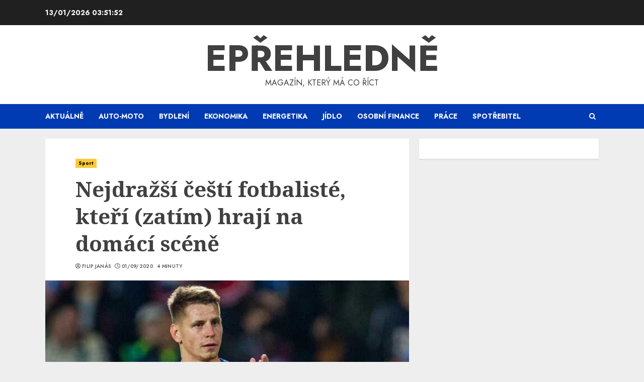

--- FILE ---
content_type: application/javascript
request_url: https://eprehledne.cz/wp-content/uploads/hummingbird-assets/ba959c97c4c740326cd8cfeb39c102d9.js
body_size: 919
content:
/**handles:seznam-ads-public**/
jQuery(function(s){jQuery(document).ready(function(){if("function"==typeof sssp.getAdsByTags&&"function"==typeof sssp_get_breakpoint){var s=jQuery();window.innerWidth<=sssp_get_breakpoint()?s.add(jQuery(".sssp-seznam-ad-desktop").remove()):s.add(jQuery(".sssp-seznam-ad-mobile").remove()),s.add(jQuery('[data-szn-ssp-ad-type="wallpaper"]+[data-szn-ssp-ad-type="inarticle"]').remove()),s.add(jQuery('[data-szn-ssp-ad-type="inarticle"]:has(+[data-szn-ssp-ad-type="wallpaper"])').remove()),jQuery.when(s).then(sssp.getAdsByTags())}else console.warn("sssp.getAdsByTags() or sssp_get_breakpoint() is not a function!")}),jQuery(document).on("click","#sssp-reload-ads",function(){jQuery(".sssp-posCont").remove(),sssp.getAdsByTags()}),jQuery(document).ready(function(){var s=jQuery("#ssspShowPopUp"),t=s.data("zoneidm"),e=s.data("zoneidd"),o=s.data("width"),n="1"==s.data("nf"),a=[];void 0!==e&&a.push({type:"desktop",zoneId:e,breakPoint:768,fromFeed:n,onScrollElementId:s.attr("id")}),void 0!==t&&a.push({type:"mobile",zoneId:t,breakPoint:o,fromFeed:n,onScrollElementId:s.attr("id")}),window.getSznAdPopUp(a)}),jQuery(document).ready(function(){jQuery(".sssp-sticky-box").each(function(){jQuery(this).is(":last-child")||(jQuery(this).removeClass("sssp-sticky-box"),jQuery('[id="sssp-breakpoint"]:not(#sssp-breakpoint:last)').remove())}).promise().done(function(){var s=jQuery(".sssp-sticky-box"),t=jQuery(".sssp-sticky-box").attr("id");s.length&&function s(t,e){if(window.innerWidth>=1365){var o=jQuery.now(),n=jQuery("#"+e+":last-child"),a=n.hasClass("sssp-seznam-ad-desktop"),i=jQuery("#"+t).offset();if(n&&a){var d=n.outerWidth(),p=n.outerHeight(),r=n.offset(),f=jQuery("#sssp-sticky-end").length>0?"sssp-sticky-end":jQuery("#comments").length>0?"comments":jQuery("#sdop-below-article-box").length>0?"sdop-below-article-box":!!(jQuery("#sssp-content-end").length>0)&&"sssp-content-end",l=jQuery("#"+f).outerHeight(),c=jQuery("#"+f).offset();if(n.css({width:d,"box-sizing":"border-box",position:"static"}),f&&c.top+l>r.top+p){var $=n.find(".sssp-seznam-ad-desktop").data("ssp-ad-id"),h=!0,m=!1,y=!1,v=i.left;jQuery(window).scroll(function(){var s=jQuery.now(),e=jQuery("#"+t).offset(),a=jQuery(window).scrollTop(),i=jQuery("#"+f).offset(),d=n.outerHeight()+15,p=jQuery("#"+f).outerHeight(),l=jQuery("#"+f).offset().top-d+p-a,c=a>=i.top-d-15+p,g=!1;if(n.css({left:r.left,position:"fixed"}),console.log(),r&&i&&(e.top<a&&i.top>r.top?(g=!0,c?(n.removeClass("sssp-sticky"),n.css({top:l,left:+v}),g=!1):(n.addClass("sssp-sticky"),n.css({top:"",left:+v}),g=!0)):(n.removeClass("sssp-sticky").css({position:"static"}),n.css({top:"",left:+v}),g=!1)),jQuery(window).resize(function(){!0===g&&(n.removeClass("sssp-sticky").css({position:"static",left:""}),v=jQuery("#"+t).offset().left)}),!0===g&&!c&&(!0===h||!0===m||!0===y)){var k=n.find(".sssp-seznam-ad-desktop").data("ssp-ad-object"),u=jQuery("#"+$).outerHeight(),b=jQuery("#"+$),w=b.offset().top;w>3e3-u&&o+6e3<s&&!0===h?(jQuery.when(b.removeAttr("style").find(".sssp-posCont").remove()).then(sssp.getAds(k)),h=!1,m=!0,o=jQuery.now()):w>6e3-u&&o+6e3+6e3<s&&!0===m&&!1===h?(jQuery.when(b.removeAttr("style").find(".sssp-posCont").remove()).then(sssp.getAds(k)),m=!1,y=!0,o=jQuery.now()):w>9e3-u&&o+6e3+6e3<s&&!0===y&&!1===m&&(jQuery.when(b.removeAttr("style").find(".sssp-posCont").remove()).then(sssp.getAds(k)),y=!1,o=jQuery.now())}})}}}}("sssp-breakpoint",t)})})});